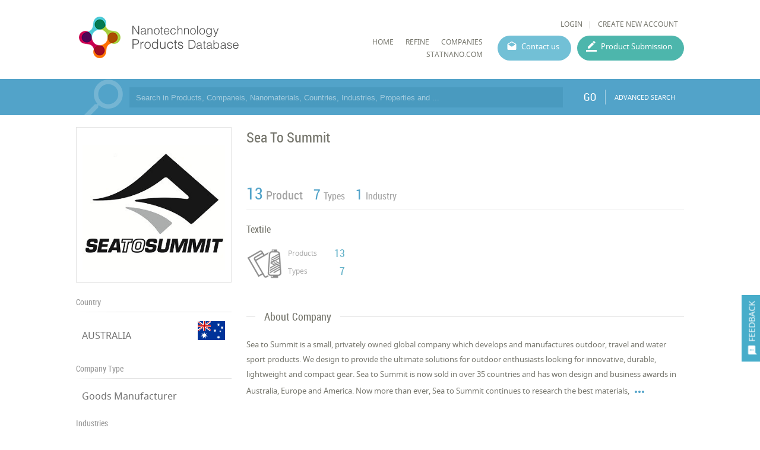

--- FILE ---
content_type: text/html; charset=utf-8
request_url: https://product.statnano.com/company/sea-to-summit
body_size: 30255
content:
<!DOCTYPE html>
<html lang="en">
	<head>
		
		<!-- Google Tag Manager -->
<script>(function(w,d,s,l,i){w[l]=w[l]||[];w[l].push({'gtm.start':
new Date().getTime(),event:'gtm.js'});var f=d.getElementsByTagName(s)[0],
j=d.createElement(s),dl=l!='dataLayer'?'&l='+l:'';j.async=true;j.src=
'https://www.googletagmanager.com/gtm.js?id='+i+dl;f.parentNode.insertBefore(j,f);
})(window,document,'script','dataLayer','GTM-MK957TS');</script>
<!-- End Google Tag Manager -->
		
				<script type="text/javascript">var base_url = 'https://product.statnano.com/'</script>

												
<script type="text/javascript">
	var directory = 'company'
	var file = 'index'
			var lang = '2'</script>
		<meta http-equiv="Content-Type" content="text/html; charset=utf-8" />
						<link rel="shortcut icon" type="image/x-icon" href="/application/statics/images/favicon.ico">



				<link rel="canonical" href="https://product.statnano.com/company/sea-to-summit">
		<link rel="next" href="https://product.statnano.com/company/sea-to-summit?page=2">
		


<!-- COMMON TAGS --><meta http-equiv="Content-Type" content="text/html; charset=utf-8" /><title>Sea To Summit | Nanotechnology Company | NPD</title><meta name="title" content="Sea To Summit | Nanotechnology Company | NPD"/><meta name="description" content="sea to summit is a small, privately owned global company which develops and manufactures outdoor, travel and water sport products. we design to provide the ..."><meta name="viewport" content="width=device-width, initial-scale=1.0"><!-- Search Engine --><meta name="image" content="https://product.statnano.com/application/statics/images/stat-logo.jpg"><!-- Schema.org for Google --><meta itemprop="name" content="https://product.statnano.com//company/sea-to-summit"><meta itemprop="description" content="sea to summit is a small, privately owned global company which develops and manufactures outdoor, travel and water sport products. we design to provide the ..."><meta itemprop="image" content="https://product.statnano.com/application/statics/images/stat-logo.jpg"><!-- Twitter --><meta name="twitter:card" content="summary"><meta name="twitter:title" content="Sea To Summit | Nanotechnology Company | NPD"><meta name="twitter:description" content="sea to summit is a small, privately owned global company which develops and manufactures outdoor, travel and water sport products. we design to provide the ..."><meta name="twitter:image" content="https://product.statnano.com/application/statics/images/stat-logo.jpg"><!-- Twitter - Article --><!-- Open Graph general (Facebook, Pinterest & Google+) --><meta property="og:title" content="Sea To Summit | Nanotechnology Company | NPD"><meta property="og:description" content="sea to summit is a small, privately owned global company which develops and manufactures outdoor, travel and water sport products. we design to provide the ..."><meta property="og:image" content="https://product.statnano.com/application/statics/images/stat-logo.jpg"><meta property="og:url" content="https://product.statnano.com//company/sea-to-summit"><meta property="og:type" content="website">		<script type="application/ld+json">
	{"@context" : "http://schema.org","@type" : "Organization","legalName" : "STATNANO","alternateName": "Statnano","url" : "https://product.statnano.com/","potentialAction" : {"@type" : "SearchAction","target" : "https://product.statnano.com/search?keyword?={search_term}","query-input" : "required name=search_term"},"logo" : "https://product.statnano.com/application/statics/images/favicon.ico","sameAs" : ["https://www.instagram.com/nanotechnology_statistics","https://www.facebook.com/Statnano","https://twitter.com/StatNano","https://www.linkedin.com/company/nanotechnology-statistics","https://plus.google.com/+Statnanocom"]},"@id":"#organization","name":"STATNANO","logo":"https://product.statnano.com/application/statics/images/favicon.ico"}</script><script type="application/ld+json">{"@context" : "http://schema.org","@type" : "WebSite","name" : "Statnano: Nanotechnology Products Database","url" : "https://product.statnano.com/","potentialAction" : {"@type" : "SearchAction","target" : "https://product.statnano.com/search?keyword?={search_term}","query-input" : "required name=search_term"}}</script><script type="application/ld+json">{"@context" : "http://schema.org","@type" : "Organization","legalName" : "Sea To Summit","alternateName": "Sea To Summit","url" : "https://product.statnano.com/company/sea-to-summit","logo" : "https://product.statnano.com/resource/amar_university_world/files/images/21/1/thumbnail_c4ca4238a0b923820dcc509a6f75849b623.jpg","address":{"@type" : "PostalAddress","addressCountry": "AUSTRALIA"},"sameAs" :["http://seatosummit.com.au"]}</script>		
		<link rel="stylesheet" type="text/css" href="https://product.statnano.com/includes/css/reset.css">
		<link rel="stylesheet" type="text/css" href="https://product.statnano.com/includes/css/mticon.css">
		<link rel="stylesheet" type="text/css" href="https://product.statnano.com/includes/css/robotocondensed.css">
		<link rel="stylesheet" type="text/css" href="https://product.statnano.com/includes/css/notosans.css">
		<link rel="stylesheet" type="text/css" href="https://product.statnano.com/application/statics/css/style.css?v=1.1">
		<link rel="stylesheet" type="text/css" href="https://product.statnano.com/application/statics/css/custom.css">
		<link rel="stylesheet" type="text/css" href="https://product.statnano.com/includes/css/lightslider.css">

		<script type="text/javascript" src="https://product.statnano.com/includes/js/jquery-2.0.0.min.js"></script>
		<script type="text/javascript" src="https://product.statnano.com/includes/js/fileuploader.js"></script>
		<script type="text/javascript" src="https://product.statnano.com/includes/js/jquery.ui.datepicker-cc.all.min.js"></script>
		<script type="text/javascript" src="https://product.statnano.com/includes/js/jquery-migrate-1.2.1.js"></script>
		<script type="text/javascript" src="https://product.statnano.com/includes/js/lightslider.js"></script>

		<script type="text/javascript" src="https://product.statnano.com/includes/js/tooltip.js"></script>
		<link rel="stylesheet" type="text/css" href="https://product.statnano.com/includes/css/tooltip.css">
		<link rel="stylesheet" type="text/css" href='https://product.statnano.com/application/statics/css/newDesign.css'>
		
		<link rel="stylesheet" type="text/css" href="https://product.statnano.com/includes//css/swiper.css">
		<script type="text/javascript" src="https://product.statnano.com/includes//js/swiper/swiper.min.js"></script>
		

		<script type="text/javascript" src="https://product.statnano.com/application/statics/js/script.js?v=2"></script>
		<script type="text/javascript" src="https://product.statnano.com/application/statics/js/fn.js?v=1"></script>
		
		<script type="text/javascript" src="https://product.statnano.com/application/statics/js/markerclusterer.js"></script>

        <script type="text/javascript" src="https://product.statnano.com/includes/js/highcharts.js"></script>
        <script type="text/javascript" src="https://product.statnano.com/includes/js/common_function.js"></script>

		<script type="text/javascript">
			var profile = null		</script>

		













			


		<script type="text/javascript"  src="https://product.statnano.com/includes/js/jquery.ui.datepicker-cc.all.min.js"></script>
	<link rel="stylesheet" type="text/css" href="https://product.statnano.com/includes/css/datepicker/ui.datepicker.css">
	
	<script type="text/javascript"  src='https://product.statnano.com/includes/js/common_function.js'></script>

		<script type="text/javascript"  src='https://product.statnano.com/includes/js/jquery.cropit.js'></script>
	<link rel="stylesheet" type="text/css" href='https://product.statnano.com/includes/css/cropit.css'>
	
	<script type="text/javascript"  src='https://product.statnano.com/includes/templates/global/elements/element.js'></script>

		<script type="text/javascript"  src='https://product.statnano.com/includes/js/jquery.selectric-1.9.6.js'></script>
	<link rel="stylesheet" type="text/css" href="https://product.statnano.com/includes/css/selectric-1.9.6.css">
	
		<script type="text/javascript"  src='https://product.statnano.com/includes/js/fileuploader.js'></script>
	

		<script type="text/javascript"  src='https://product.statnano.com/includes/js/tooltip.js'></script>
	<link rel="stylesheet" type="text/css" href='https://product.statnano.com/includes/css/tooltip.css'>
	
	<link rel='stylesheet' type='text/css' href='https://product.statnano.com/includes/templates/global/elements/element.css'>

		<link rel='stylesheet' type='text/css' href='https://product.statnano.com/includes/templates/global/elements/element_ltr.css'>
	
	<link rel="stylesheet" type="text/css" href="https://product.statnano.com/includes/css/mticon.css">

		<script type="text/javascript"  src="https://product.statnano.com/includes/js/jquery.mask.js"></script>
	
		<link rel="stylesheet" type="text/css" href="https://product.statnano.com/includes/css/redactor-v1.css">
	<script type="text/javascript"  src="https://product.statnano.com/includes/js/redactor-v1.js"></script>
	<script type="text/javascript"  src="https://product.statnano.com/includes/js/redactor/fa.js"></script>
	
		<script type="text/javascript"  src='https://product.statnano.com/includes/js/jquery.ui.timepicker.js'></script>
	<link rel="stylesheet" type="text/css" href='https://product.statnano.com/includes/css/jquery.ui.timepicker.css'>
	
		<script type="text/javascript"  src='https://product.statnano.com/includes/js/tagify/tagify.js'></script>
	<script type="text/javascript"  src='https://product.statnano.com/includes/js/tagify/jQuery.tagify.unmin.js'></script>
	<link rel="stylesheet" type="text/css" href='https://product.statnano.com/includes/css/tagify.css'>
	
	

	
	
					
<link rel="stylesheet" type="text/css" href="https://product.statnano.com//includes/templates/global/message/message.css">
    <link rel="stylesheet" type="text/css" href="https://product.statnano.com//includes/templates/global/message/message_ltr.css">

<link rel="stylesheet" type="text/css" href="https://product.statnano.com//includes/css/mticon.css">
<script type="text/javascript"  src='https://product.statnano.com//includes/templates/global/message/message.js'></script>





		
					
<link rel="stylesheet" type="text/css" href='https://product.statnano.com//includes/templates/global/dialog/dialog.css'>
<script type="text/javascript"   src='https://product.statnano.com//includes/templates/global/dialog/dialog.js'></script>

			





















































	</head>
	<body>
		<!-- Google Tag Manager (noscript) -->
<noscript><iframe src="https://www.googletagmanager.com/ns.html?id=GTM-MK957TS"
height="0" width="0" style="display:none;visibility:hidden"></iframe></noscript>
<!-- End Google Tag Manager (noscript) -->

		<span id="feedback"><i mticon>&#xe87f;</i><span>FEEDBACK</span></span>
		<div id="loading">PLEASE WAIT ...</div>
		<div id="overlay" class="hide"></div>
			<div id="login_box">
				<span class="close_dialog">CLOSE</span>
				<form name="login" autocomplete="off" method="post" action="https://statnano.com/login">
					<div>
						<input placeholder="Username" name="uname" type="text">
					</div>
					<div>
						<input placeholder="Password" name="pwd" type="password">
					</div>
					<div style="margin-top:20px">
						<input type="submit" name="login" value="LOGIN">
					</div>
					<div class="link">
						<a href="https://statnano.com/forgot">Forgot password?</a>
						<a href="https://statnano.com/signup">Create New Account</a>
					</div>
				</form>
			</div>
			<div id="feedback_box" >
				<span class="close_dialog">CLOSE</span>
				<form name="fb_form" autocomplete="off">
					<div>
						<input placeholder="Subject" name="subject" type="text" value="Sea To Summit | Nanotechnology Company | NPD">
					</div>
					<div>
						<input placeholder="Email" name="email" type="text" >
					</div>
					<div>
						<textarea placeholder="Feedback" name="feedback"></textarea>
					</div>
					
						<div fileuploader='["upload_feedback_files",["zip","rar","jpg","png","pdf"],5242880,9,21,2,"amar_feedback",680,2]'>
							<div class="custom"></div>
						</div>
					
					<div style="margin-top:20px">
						<input type="submit" name="submit" value="SUBMIT">
					</div>
				</form>
			</div>

		<div id="header" class="section">
	<div id="logo">
		<a href="https://product.statnano.com/" title="Nanotechnology Products Database"><img src="https://product.statnano.com/application/statics/images/nanoproductdb_logo.png" alt="Nanotechnology Products Database"></a>
	</div>
	<div id="main_menu">
		<div class="user_menu">
						<ul>
								<li><a id="login" style="cursor: pointer;">LOGIN</a></li>
								<li><a href="https://statnano.com/signup">CREATE NEW ACCOUNT</a></li>
			</ul>
					</div>
		<div class="menu">
			













<link rel="stylesheet" type="text/css" href='/includes/templates/global/menu_v2/menu.css'><script type="text/javascript"  src='/includes/templates/global/menu_v2/menu.js'></script><link rel="stylesheet" type="text/css" media="all and (min-width: 250px) and (max-width: 1000px)" href='/includes/templates/global/menu_v2/response_menu.css'><div class="gHmrv2 global_hor_menu global_menu_ltr responsive"  id="menu" ><label for="drop" class="toggle"><i mticon>menu</i></label><input type="checkbox" id="drop"><label for="drop" class="overflow"></label><ul class="first_level"><li class=""><label for="3674_drop" class="toggle"><a 			href="http://product.statnano.com"
	 >HOME</a> </label><a 			href="http://product.statnano.com"
	 class="gMwv1 " ><span>HOME</span></a></li><li class=""><label for="5900_drop" class="toggle"><a 			href="https://product.statnano.com/search?keyword="
	 >Refine</a> </label><a 			href="https://product.statnano.com/search?keyword="
	 class="gMwv1 " ><span>Refine</span></a></li><li class=""><label for="5901_drop" class="toggle"><a 			href="https://statnano.com/companies"
	 target="_blank">companies</a> </label><a 			href="https://statnano.com/companies"
	 class="gMwv1 " target="_blank"><span>companies</span></a></li><li class=""><label for="3732_drop" class="toggle"><a 			href="http://Statnano.com"
	 target="_blank">Statnano.com</a> </label><a 			href="http://Statnano.com"
	 class="gMwv1 " target="_blank"><span>Statnano.com</span></a></li></ul></div>			<a href="https://product.statnano.com/contact" id="contact_menu">Contact us</a>
			<a href="https://product.statnano.com/product/register" id="product_submission_menu">Product Submission</a>
		</div>
	</div>
</div>

<div id="main" class="clear">
	<div id="search_bar" class="block blue">
	<form method="get" autocomplete="off" class="notHome section content" action="https://product.statnano.com/search" name="search_bar">
		<input type="text" name="keyword" placeholder="Search in Products, Companeis, Nanomaterials, Countries, Industries, Properties and ..." >

		
		<button type="submit">GO</button>
		<a class="advance" href="https://product.statnano.com/advanced_search">ADVANCED SEARCH</a>
	</form>
</div>
<div id="company_detail" class="block clear">
	
		<div id="col_left" class="fl-l">
			<div id="logo" class="block">
	<div class="side_content">
			<div class="gImgh logo_holder"   ><img src="https://product.statnano.com/resource/amar_university_world/files/images/21/1/thumbnail_c4ca4238a0b923820dcc509a6f75849b623.jpg"width="240"height="240"title="Sea To Summit"alt="Sea To Summit" /></div>


	</div>
</div>
			<div class="side_section block">
	<h2>Country</h2>
	<div class="content">
		<table>
			<tr>
			<td width="100%">
				<a title="AUSTRALIA" href="https://product.statnano.com/country/australia">AUSTRALIA</a>
			</td>
			<td width="48px"><img src="https://product.statnano.com/includes/images/flags-flat/48/AU.png" alt="AUSTRALIA" title="AUSTRALIA" class="flag"></td>
			</tr>
		</table>
	</div>
</div>
<div class="side_section block">
	<h2>Company Type</h2>
	<div class="content">
		<table>
			<tr>
			<td width="100%">
				Goods Manufacturer
			</td>
			</tr>
		</table>
	</div>
</div>

<div class="side_section block">
	<h2>Industries</h2>
	<div class="ref_list me tree no_collapse">
		<ul>
						<li class="parent close">
				<span class="title">Textile</span>
				<span class="count">&lrm;13</span>
								<ul class="child">
										<li>
						<span class="title">Sports Textile</span>
						<span class="count">&lrm;12</span>
					</li>
										<li>
						<span class="title">Home Textile</span>
						<span class="count">&lrm;1</span>
					</li>
									</ul>
							</li>
					</ul>
	</div>
</div>

<div class="side_section block">
	<h2>Contact Info</h2>
	<div class="content">
		<table>
							<tr>
					<td width="100%">
						<a href="http://seatosummit.com.au" target="_blank">Link To Website</a>
					</td>
				</tr>
								</table>
	</div>
</div>
			<div class="side_section">
	<h2>Location</h2>
	<script type="text/javascript">
		var company_latitude = -31.95464500
		var company_longitude = 115.91856500
	</script>
	<script src="https://maps.googleapis.com/maps/api/js?v=3&amp;&key=AIzaSyB0yqlUTTqrDQ1zRjDheNMB3qL_QjqxeCo&sensor=false"></script>
	<div style="border:1px solid #E4E4E4;padding:5px"><div id="map_container" style="height: 249px;"></div></div>
</div>
		</div>
		<div id="col_right" class="fl-l">
			<div class="main_section info rel">
		<h1 class="data_title product_title" >Sea To Summit</h1>
	
	</div>
<div class="stat">
	<ul>
		<li><span class="count">13</span><span class="title">Product</span></li> 		<li><span class="count">7</span><span class="title">Types</span></li>		<li><span class="count">1</span><span class="title">Industry</span></li>	</ul>
</div>
<div id="org_industry" class="gridOrgInCOmpany">
	
				<a class="indutry_item" href="https://product.statnano.com/industry/textile" title="Textile">
			<h2 class="title">Textile</h2>
			<div class="detail">
					<div class="gImgh icon"   ><img src="https://product.statnano.com/resource/pr_industry/files/others/21/2/main_8000f61488f3018ca6a1c1e5e4e557e4.png"width="60"height="120"alt="Textile" /></div>


				<div class="statistic">
					<h3 >Products</h3>
					<span >13</span>
					<h3 >Types</h3>
					<span>7</span>
				</div>
			</div>
		</a>
			
</div>
			<div class="main_section block">
	<h2><span>About Company</span></h2>
	<div>
		<div class="less_description">Sea to Summit is a small, privately owned global company which develops and manufactures outdoor, travel and water sport products. We design to provide the ultimate solutions for outdoor enthusiasts looking for innovative, durable, lightweight and compact gear. Sea to Summit is now sold in over 35 countries and has won design and business awards in Australia, Europe and America. Now more than ever, Sea to Summit continues to research the best materials,<span class="more_text" mticon></span></div>
					<div class="more_description">
				<p>
					Sea to Summit is a small, privately owned global company which develops and manufactures outdoor, travel and water sport products. We design to provide the ultimate solutions for outdoor enthusiasts looking for innovative, durable, lightweight and compact gear. Sea to Summit is now sold in over 35 countries and has won design and business awards in Australia, Europe and America. Now more than ever, Sea to Summit continues to research the best materials, production methods and ideas for new products keeping us at the forefront of bringing lighter, better made, better performing gear to enthusiasts around the world.
				</p><span class="less_text" mticon></span>
			</div>
				
	</div>
</div>
			<div class="main_section block">
	<h2><span>Products</span></h2>
	<div class="content">
					<div class="product_item clear">
	<a  href="https://product.statnano.com/product/3959/nano-mosquito-net-double-(pyramid)-standard" title="Nano Mosquito Net Double (Pyramid) Standard">
			<div class="gImgh image fl-l"   ><img src="https://product.statnano.com/resource/pr_brand/files/images/21/2/thumbnail_c4ca4238a0b923820dcc509a6f75849b261.jpg"class="vm"alt="Nano Mosquito Net Double (Pyramid) Standard" /></div>


	</a>
	<div class="detail fl-l">
		<h2 class="industry">TEXTILE - SPORTS TEXTILE <span class="nature">&nbsp;&nbsp;|&nbsp;&nbsp;MOSQUITO NET</span></h2>
			<h3 class="productPageTitle">
				<span class="formula fl-r"></span>
				<a  href="https://product.statnano.com/product/3959/nano-mosquito-net-double-(pyramid)-standard" title="Nano Mosquito Net Double (Pyramid) Standard">
				<span>Nano Mosquito Net Double (Pyramid) Standard</span>
				</a>
			</h3>
		<div class="info">
            <a href="https://product.statnano.com/country/australia" title="Australia" class="country fl-r">Australia <img alt="Australia" src="https://product.statnano.com/includes/images/flags-flat/16/AU.png" class="flag"></a>					</div>
		<div class="deatil flexInRow">
							<div><h3>
				Properties :
				</h3>
				<span> Transparency,Lightweight</span></div>
								</div>
	</div>
</div>					<div class="product_item clear">
	<a  href="https://product.statnano.com/product/3961/ultra-sil&reg;-nano-15d-poncho" title="ULTRA-SIL® NANO 15D PONCHO">
			<div class="gImgh image fl-l"   ><img src="https://product.statnano.com/resource/pr_brand/files/images/21/2/thumbnail_c4ca4238a0b923820dcc509a6f75849b110444.jpg"class="vm"alt="ULTRA-SIL® NANO 15D PONCHO" /></div>


	</a>
	<div class="detail fl-l">
		<h2 class="industry">TEXTILE - SPORTS TEXTILE <span class="nature">&nbsp;&nbsp;|&nbsp;&nbsp;RAINCOAT</span></h2>
			<h3 class="productPageTitle">
				<span class="formula fl-r">SiO2</span>
				<a  href="https://product.statnano.com/product/3961/ultra-sil&reg;-nano-15d-poncho" title="ULTRA-SIL® NANO 15D PONCHO">
				<span>ULTRA-SIL® NANO 15D PONCHO</span>
				</a>
			</h3>
		<div class="info">
            <a href="https://product.statnano.com/country/australia" title="Australia" class="country fl-r">Australia <img alt="Australia" src="https://product.statnano.com/includes/images/flags-flat/16/AU.png" class="flag"></a>					</div>
		<div class="deatil flexInRow">
							<div><h3>
				Properties :
				</h3>
				<span> Lightweight,Waterproof</span></div>
								</div>
	</div>
</div>					<div class="product_item clear">
	<a  href="https://product.statnano.com/product/3962/the-2d-nanoshell" title="The 2D NanoShell">
			<div class="gImgh image fl-l"   ><img src="https://product.statnano.com/resource/pr_brand/files/images/21/2/thumbnail_c4ca4238a0b923820dcc509a6f75849b585316.jpg"class="vm"alt="The 2D NanoShell" /></div>


	</a>
	<div class="detail fl-l">
		<h2 class="industry">TEXTILE - SPORTS TEXTILE <span class="nature">&nbsp;&nbsp;|&nbsp;&nbsp;MOSQUITO NET</span></h2>
			<h3 class="productPageTitle">
				<span class="formula fl-r">SiO2</span>
				<a  href="https://product.statnano.com/product/3962/the-2d-nanoshell" title="The 2D NanoShell">
				<span>The 2D NanoShell</span>
				</a>
			</h3>
		<div class="info">
            <a href="https://product.statnano.com/country/australia" title="Australia" class="country fl-r">Australia <img alt="Australia" src="https://product.statnano.com/includes/images/flags-flat/16/AU.png" class="flag"></a>					</div>
		<div class="deatil flexInRow">
							<div><h3>
				Properties :
				</h3>
				<span> Breathability,Lightweight,High durable,Waterproof</span></div>
										<div>
					<h3>
				Application :
				</h3>
				<span> Sleeping bags</span>
				</div>
					</div>
	</div>
</div>					<div class="product_item clear">
	<a  href="https://product.statnano.com/product/3964/ultra-sil&reg;-nano-tarp-poncho" title="ULTRA-SIL® NANO TARP-PONCHO">
			<div class="gImgh image fl-l"   ><img src="https://product.statnano.com/resource/pr_brand/files/images/21/2/thumbnail_c4ca4238a0b923820dcc509a6f75849b891466.jpg"class="vm"alt="ULTRA-SIL® NANO TARP-PONCHO" /></div>


	</a>
	<div class="detail fl-l">
		<h2 class="industry">TEXTILE - SPORTS TEXTILE <span class="nature">&nbsp;&nbsp;|&nbsp;&nbsp;RAINCOAT</span></h2>
			<h3 class="productPageTitle">
				<span class="formula fl-r">SiO2</span>
				<a  href="https://product.statnano.com/product/3964/ultra-sil&reg;-nano-tarp-poncho" title="ULTRA-SIL® NANO TARP-PONCHO">
				<span>ULTRA-SIL® NANO TARP-PONCHO</span>
				</a>
			</h3>
		<div class="info">
            <a href="https://product.statnano.com/country/australia" title="Australia" class="country fl-r">Australia <img alt="Australia" src="https://product.statnano.com/includes/images/flags-flat/16/AU.png" class="flag"></a>					</div>
		<div class="deatil flexInRow">
							<div><h3>
				Properties :
				</h3>
				<span> Lightweight,Waterproof</span></div>
								</div>
	</div>
</div>					<div class="product_item clear">
	<a  href="https://product.statnano.com/product/3965/nano-mosquito-net-single-(pyramid)-standard" title="Nano Mosquito Net Single (Pyramid) Standard">
			<div class="gImgh image fl-l"   ><img src="https://product.statnano.com/resource/pr_brand/files/images/21/2/thumbnail_c81e728d9d4c2f636f067f89cc14862c148.jpg"class="vm"alt="Nano Mosquito Net Single (Pyramid) Standard" /></div>


	</a>
	<div class="detail fl-l">
		<h2 class="industry">TEXTILE - SPORTS TEXTILE <span class="nature">&nbsp;&nbsp;|&nbsp;&nbsp;MOSQUITO NET</span></h2>
			<h3 class="productPageTitle">
				<span class="formula fl-r"></span>
				<a  href="https://product.statnano.com/product/3965/nano-mosquito-net-single-(pyramid)-standard" title="Nano Mosquito Net Single (Pyramid) Standard">
				<span>Nano Mosquito Net Single (Pyramid) Standard</span>
				</a>
			</h3>
		<div class="info">
            <a href="https://product.statnano.com/country/australia" title="Australia" class="country fl-r">Australia <img alt="Australia" src="https://product.statnano.com/includes/images/flags-flat/16/AU.png" class="flag"></a>					</div>
		<div class="deatil flexInRow">
							<div><h3>
				Properties :
				</h3>
				<span> Transparency,Lightweight</span></div>
								</div>
	</div>
</div>			</div>
	

		

		<link rel="stylesheet" type="text/css" href='https://product.statnano.com//includes/templates/global/pagination/pagination.css'>

	<div class="pagination" total_page="3" params="?page=">
														
			<span class="prev_btn disable"><a >Prev</a></span>
				
																							<span class="current"><a href="https://product.statnano.com/company/sea-to-summit	">1</a></span>
																			<span class=""><a href="https://product.statnano.com/company/sea-to-summit?page=2">2</a></span>
																			<span class=""><a href="https://product.statnano.com/company/sea-to-summit?page=3">3</a></span>
							
											<span class="next_btn "><a href='https://product.statnano.com/company/sea-to-summit?page=2'>Next</a></span>
		
			</div>

	
</div>
			<div id="introduction_title" class="block">
	<div class="main_section noMarg">
		<h2><span>Analytical Reports</span></h2>
	</div>

	<div class="content">
		<div class="company_chart_select custom">
									
			<select name="company_chart_type" coid="16051" class="custom_select">
								<option value="1" > No. Nanomaterials Used in Products by Industrial Divisions</option>
								<option value="2"  selected="selected" > No. Products in Industrial Divisions by Industry</option>
							</select>
					</div>
		<div id="company_chart" class="chart_box" type="normal">
			<div class="bullet legend"></div>
			<div class="chart"></div>
			<div class="companeis vm"></div>
			
			<div class="loading">
				<svg xmlns="http://www.w3.org/2000/svg" width="55" height="80" viewBox="0 0 55 80" fill="#FFF">
				    <g transform="matrix(1 0 0 -1 0 80)">
				        <rect width="10" height="56.8906" rx="3">
				            <animate attributeName="height" begin="0s" dur="4.3s" values="20;45;57;80;64;32;66;45;64;23;66;13;64;56;34;34;2;23;76;79;20" calcMode="linear" repeatCount="indefinite"/>
				        </rect>
				        <rect x="15" width="10" height="5.90915" rx="3">
				            <animate attributeName="height" begin="0s" dur="2s" values="80;55;33;5;75;23;73;33;12;14;60;80" calcMode="linear" repeatCount="indefinite"/>
				        </rect>
				        <rect x="30" width="10" height="48.1021" rx="3">
				            <animate attributeName="height" begin="0s" dur="1.4s" values="50;34;78;23;56;23;34;76;80;54;21;50" calcMode="linear" repeatCount="indefinite"/>
				        </rect>
				        <rect x="45" width="10" height="77.8245" rx="3">
				            <animate attributeName="height" begin="0s" dur="2s" values="30;45;13;80;56;72;45;76;34;23;67;30" calcMode="linear" repeatCount="indefinite"/>
				        </rect>
				    </g>
				</svg>
			</div>

			<div class="change_type">
				<label>
				Count
				<div class="switch">
					<input id="bug1" name="bug" class="cmn-toggle cmn-toggle-round" value="1" def="1" type="checkbox">
					<label for="bug1"></label>
				</div>
				Percent
				</label>
			</div>
		</div>
	</div>
</div>		</div>
	
</div></div>

<div id="footer">
	<div class="content section">
		<div id="footer_copyright">© StatNano.com</div>
		<div id="footer_social">
			<a href="https://plus.google.com/+Statnanocom" rel="publisher" target="_blank" title="Google Plus">
				<img src="https://product.statnano.com/application/statics/images/gplus.png" alt="Google Plus">
			</a>

			<a title="Linkedin" href="https://www.linkedin.com/company/nanotechnology-statistics" target="_blank">
				<img src="https://product.statnano.com/application/statics/images/linkedin.png" alt="Linkedin">
			</a>
			<a title="Twitter" href="https://twitter.com/StatNano" target="_blank">
				<img src="https://product.statnano.com/application/statics/images/twitter.png" alt="Twitter">
			</a>
			<a title="Facebook" href="https://www.facebook.com/Statnano" target="_blank">
				<img src="https://product.statnano.com/application/statics/images/facebook.png" alt="Facebook">
			</a>
			<a title="Instagram" href="https://www.instagram.com/nanotechnology_statistics" target="_blank">
				<img src="https://product.statnano.com/application/statics/images/instagram.png" alt="Instagram">
			</a>
		</div>
	</div>
</div>
</body>
</html><!-- 0.053707838058472 -->

--- FILE ---
content_type: text/html; charset=utf-8
request_url: https://product.statnano.com/company/chart/16051/2
body_size: 258
content:
{"title":"No. Products in Industrial Subdivisions by Industry","description":"","type":"pie2","index":[{"title":"Textile","count":"13"}],"cols":["Home Textile","Sports Textile"],"axis":[["1"],["12"]],"companies":[{"title":"Textile","count":"13"}]}

--- FILE ---
content_type: text/css
request_url: https://product.statnano.com/includes/css/robotocondensed.css
body_size: 1827
content:
/*robotocondensed TRUTYPE*/
@font-face {font-family: 'roboto-regular';
            src: url('font/robotocondensed-regular.eot');
            src: url('font/robotocondensed-regular.eot?#iefix') format('embedded-opentype'),
                 url('font/robotocondensed-regular.woff') format('woff'),
                 url('font/robotocondensed-regular.woff2') format('woff'),
                 url('font/robotocondensed-regular.ttf') format('truetype'),
                 url('font/robotocondensed-regular.svg#robotocondensedregular') format('svg');
            font-weight: normal;
            font-style: normal;
            }

/*robotocondensed TRUTYPE*/
@font-face {font-family: 'roboto-bold';
            src: url('font/robotocondensed-bold.eot');
            src: url('font/robotocondensed-bold.eot?#iefix') format('embedded-opentype'),
                 url('font/robotocondensed-bold.woff') format('woff'),
                 url('font/robotocondensed-bold.woff2') format('woff'),
                 url('font/robotocondensed-bold.ttf') format('truetype'),
                 url('font/robotocondensed-bold.svg#robotocondensedbold') format('svg');
            font-weight: normal;
            font-style: normal;
            }

/*robotocondensed TRUTYPE*/
@font-face {font-family: 'roboto-light';
            src: url('font/robotocondensed-light.eot');
            src: url('font/robotocondensed-light.eot?#iefix') format('embedded-opentype'),
                 url('font/robotocondensed-light.woff') format('woff'),
                 url('font/robotocondensed-light.woff2') format('woff'),
                 url('font/robotocondensed-light.ttf') format('truetype'),
                 url('font/robotocondensed-light.svg#robotocondensedlight') format('svg');
            font-weight: normal;
            font-style: normal;
            }

--- FILE ---
content_type: text/css
request_url: https://product.statnano.com/includes/css/lightslider.css
body_size: 7919
content:
.lSSlideOuter{overflow: hidden;-webkit-touch-callout: none;-webkit-user-select: none;-khtml-user-select: none;-moz-user-select: none;-ms-user-select: none;user-select: none}
.lightSlider:before, .lightSlider:after{content: " ";display: table}
.lightSlider{overflow: hidden}
.lSSlideWrapper{max-width: 100%;overflow: hidden;position: relative}
.lSSlideWrapper > .lightSlider:after{clear: both}
.lSSlideWrapper .lSSlide{-webkit-transform: translate(0px, 0px);-ms-transform: translate(0px, 0px);transform: translate(0px, 0px);-webkit-transition: all 1s;-webkit-transition-property: -webkit-transform,height;-moz-transition-property: -moz-transform,height;transition-property: transform,height;-webkit-transition-duration: inherit !important;transition-duration: inherit !important;-webkit-transition-timing-function: inherit !important;transition-timing-function: inherit !important}
.lSSlideWrapper .lSFade{position: relative}
.lSSlideWrapper .lSFade > *{position: absolute !important;top: 0;left: 0;z-index: 9;margin-right: 0;width: 100%}
.lSSlideWrapper.usingCss .lSFade > *{opacity: 0;-webkit-transition-delay: 0s;transition-delay: 0s;-webkit-transition-duration: inherit !important;transition-duration: inherit !important;-webkit-transition-property: opacity;transition-property: opacity;-webkit-transition-timing-function: inherit !important;transition-timing-function: inherit !important}
.lSSlideWrapper .lSFade > *.active{z-index: 10}
.lSSlideWrapper.usingCss .lSFade > *.active{opacity: 1}
.lSSlideOuter .lSPager.lSpg{margin: 10px 0 0;padding: 0;text-align: center}
.lSSlideOuter .lSPager.lSpg > li{cursor: pointer;display: inline-block;padding: 0 5px}
.lSSlideOuter .lSPager.lSpg > li a{background-color: #222222;border-radius: 30px;display: inline-block;height: 8px;overflow: hidden;text-indent: -999em;width: 8px;position: relative;z-index: 99;-webkit-transition: all 0.5s linear 0s;transition: all 0.5s linear 0s}
.lSSlideOuter .lSPager.lSpg > li:hover a, .lSSlideOuter .lSPager.lSpg > li.active a{background-color: #428bca}
.lSSlideOuter .media{opacity: 0.8}
.lSSlideOuter .media.active{opacity: 1}
.lSSlideOuter .lSPager.lSGallery{list-style: none outside none;padding-left: 0;margin: 0;overflow: hidden;transform: translate3d(0px, 0px, 0px);-moz-transform: translate3d(0px, 0px, 0px);-ms-transform: translate3d(0px, 0px, 0px);-webkit-transform: translate3d(0px, 0px, 0px);-o-transform: translate3d(0px, 0px, 0px);-webkit-transition-property: -webkit-transform;-moz-transition-property: -moz-transform;-webkit-touch-callout: none;-webkit-user-select: none;-khtml-user-select: none;-moz-user-select: none;-ms-user-select: none;user-select: none}
.lSSlideOuter .lSPager.lSGallery li{overflow: hidden;-webkit-transition: border-radius 0.12s linear 0s 0.35s linear 0s;transition: border-radius 0.12s linear 0s 0.35s linear 0s}
.lSSlideOuter .lSPager.lSGallery li.active, .lSSlideOuter .lSPager.lSGallery li:hover{border-radius: 5px}
.lSSlideOuter .lSPager.lSGallery img{display: block;height: auto;max-width: 100%}
.lSSlideOuter .lSPager.lSGallery:before, .lSSlideOuter .lSPager.lSGallery:after{content: " ";display: table}
.lSSlideOuter .lSPager.lSGallery:after{clear: both}
.lSAction > a{width: 32px;display: block;top: 50%;height: 32px;cursor: pointer;position: absolute;z-index: 9999;margin-top: -16px;opacity: 0.5;-webkit-transition: opacity 0.35s linear 0s;transition: opacity 0.35s linear 0s}
/*background-image: url('../img/controls.png');*/
.lSAction > a:hover{opacity: 1}
.lSAction > .lSPrev{background-position: 0 0;left: 10px;}
.lSAction > .lSNext{background-position: -32px 0;right: 10px}
.lSAction > a.disabled{pointer-events: none}
.cS-hidden{height: 1px;opacity: 0;filter: alpha(opacity=0);overflow: hidden}
.lSSlideOuter.vertical{position: relative}
.lSSlideOuter.vertical.noPager{padding-right: 0px !important}
.lSSlideOuter.vertical .lSGallery{position: absolute !important;right: 0;top: 0}
.lSSlideOuter.vertical .lightSlider > *{width: 100% !important;max-width: none !important}
.lSSlideOuter.vertical .lSAction > a{left: 50%;margin-left: -14px;margin-top: 0}
.lSSlideOuter.vertical .lSAction > .lSNext{background-position: 31px -31px;bottom: 10px;top: auto}
.lSSlideOuter.vertical .lSAction > .lSPrev{background-position: 0 -31px;bottom: auto;top: 10px}
.lSSlideOuter.lSrtl{direction: rtl}
.lSSlideOuter .lightSlider, .lSSlideOuter .lSPager{padding-left: 0;list-style: none outside none}
.lSSlideOuter.lSrtl .lightSlider, .lSSlideOuter.lSrtl .lSPager{padding-right: 0}
.lSSlideOuter .lightSlider > *,.lSSlideOuter .lSGallery li{float: left}
.lSSlideOuter.lSrtl .lightSlider > *,.lSSlideOuter.lSrtl .lSGallery li{float: right !important}
.lSSlideOuter .rightEnd{-webkit-animation: rightEnd 0.3s;animation: rightEnd 0.3s;position: relative}
.lSSlideOuter .leftEnd{-webkit-animation: leftEnd 0.3s;animation: leftEnd 0.3s;position: relative}
.lSSlideOuter.vertical .rightEnd{-webkit-animation: topEnd 0.3s;animation: topEnd 0.3s;position: relative}
.lSSlideOuter.vertical .leftEnd{-webkit-animation: bottomEnd 0.3s;animation: bottomEnd 0.3s;position: relative}
.lSSlideOuter.lSrtl .rightEnd{-webkit-animation: leftEnd 0.3s;animation: leftEnd 0.3s;position: relative}
.lSSlideOuter.lSrtl .leftEnd{-webkit-animation: rightEnd 0.3s;animation: rightEnd 0.3s;position: relative}
.lightSlider.lsGrab > *{cursor: -webkit-grab;cursor: -moz-grab;cursor: -o-grab;cursor: -ms-grab;cursor: grab}
.lightSlider.lsGrabbing > *{cursor: move;cursor: -webkit-grabbing;cursor: -moz-grabbing;cursor: -o-grabbing;cursor: -ms-grabbing;cursor: grabbing}

.lightSlider .slider_item_loading {width: 100%; height: 100%; display: block; position: relative;}
.lightSlider li a {height: 100%}
.lightSlider .slider_item_loading:after {content: ' ';border-radius: 50px;height: 12px;width: 12px;display: block;position: absolute;border: 2px solid silver;border-left-color: transparent !important;top: calc(50% - 10px);left: calc(50% - 10px);-webkit-animation-duration: 0.75s;-moz-animation-duration: 0.75s;animation-duration: 0.75s;-webkit-animation-iteration-count: infinite;-moz-animation-iteration-count: infinite;animation-iteration-count: infinite;-webkit-animation-name: rotate-forever;-moz-animation-name: rotate-forever;animation-name: rotate-forever;-webkit-animation-timing-function: linear;-moz-animation-timing-function: linear;animation-timing-function: linear;}

@-webkit-keyframes rotate-forever {
0% {-webkit-transform: rotate(0deg);-moz-transform: rotate(0deg);-ms-transform: rotate(0deg);-o-transform: rotate(0deg);transform: rotate(0deg);}
100% {-webkit-transform: rotate(360deg);-moz-transform: rotate(360deg);-ms-transform: rotate(360deg);-o-transform: rotate(360deg);transform: rotate(360deg);}}

@-moz-keyframes rotate-forever {
0% {-webkit-transform: rotate(0deg);-moz-transform: rotate(0deg);-ms-transform: rotate(0deg);-o-transform: rotate(0deg);transform: rotate(0deg);}
100% {-webkit-transform: rotate(360deg);-moz-transform: rotate(360deg);-ms-transform: rotate(360deg);-o-transform: rotate(360deg);transform: rotate(360deg);}}

@keyframes rotate-forever {
0% {-webkit-transform: rotate(0deg);-moz-transform: rotate(0deg);-ms-transform: rotate(0deg);-o-transform: rotate(0deg);transform: rotate(0deg);}
100% {-webkit-transform: rotate(360deg);-moz-transform: rotate(360deg);-ms-transform: rotate(360deg);-o-transform: rotate(360deg);transform: rotate(360deg);}}


@-webkit-keyframes rightEnd{0%{left: 0}50%{left: -15px}100%{left: 0}}
@keyframes rightEnd{0%{left: 0}50%{left: -15px}100%{left: 0}}

@-webkit-keyframes topEnd{0%{top: 0}50%{top: -15px}100%{top: 0}}
@keyframes topEnd{0%{top: 0}50%{top: -15px}100%{top: 0}}

@-webkit-keyframes leftEnd{0%{left: 0}50%{left: 15px}100%{left: 0}}
@keyframes leftEnd{0%{left: 0}50%{left: 15px}100%{left: 0}}

@-webkit-keyframes bottomEnd{0%{bottom: 0}50%{bottom: -15px}100%{bottom: 0}}
@keyframes bottomEnd{0%{bottom: 0}50%{bottom: -15px}100%{bottom: 0}}

--- FILE ---
content_type: text/css
request_url: https://product.statnano.com/includes/css/jquery.ui.timepicker.css
body_size: 1209
content:
.ui-timepicker-inline { display: inline; }
#ui-timepicker-div { padding: 0.2em; }
.ui-timepicker-table { width: 0; }
.ui-timepicker-table table { margin:0.15em 0 0 0; border-collapse: collapse; }
.ui-timepicker-hours, .ui-timepicker-minutes { padding: 0.2em;  }
.ui-timepicker-table .ui-timepicker-title { line-height: 1.8em; text-align: center; }
.ui-timepicker-table td { padding: 0.1em; width: 2.2em; }
.ui-timepicker-table th.periods { padding: 0.1em; width: 2.2em; }
.ui-timepicker-table td span {display:block;padding:0.2em 0.3em 0.2em 0.5em;width: 1.2em;text-align:right;text-decoration:none;}
.ui-timepicker-table td a {display:block;padding:0.2em 0.3em 0.2em 0.5em;width: 1.2em;cursor: pointer;text-align:right;text-decoration:none;}
.ui-timepicker .ui-timepicker-buttonpane {background-image: none; margin: .7em 0 0 0; padding:0 .2em; border-left: 0; border-right: 0; border-bottom: 0;}
.ui-timepicker .ui-timepicker-buttonpane button { margin: .5em .2em .4em; cursor: pointer; padding: .2em .6em .3em .6em; width:auto; overflow:visible; }
.ui-timepicker .ui-timepicker-close { float: right }
.ui-timepicker .ui-timepicker-now { float: left; }
.ui-timepicker .ui-timepicker-deselect { float: left; }

--- FILE ---
content_type: text/css
request_url: https://product.statnano.com//includes/templates/global/dialog/dialog.css
body_size: 2596
content:
.fadescale {-webkit-transform: scale(0.7);-ms-transform: scale(0.7);-o-transform: scale(0.7);transform: scale(0.7); opacity:0; -webkit-transition: all 0.3s cubic-bezier(0.55, 0, 0.1, 1);-o-transition: all 0.3s cubic-bezier(0.55, 0, 0.1, 1);transition: all 0.3s cubic-bezier(0.55, 0, 0.1, 1);}
.fadescale.animated {-webkit-transform: scale(1);-ms-transform: scale(1);-o-transform: scale(1);transform: scale(1); opacity:1;}

.dialog {cursor: pointer;}
#g_dialog_overlay {position: fixed;top: 0;left: 0;right: 0;bottom: 0;background: rgba(0,0,0,0.5);z-index: 2001; display: flex; justify-content:center; -webkit-justify-content:center; align-items:center; -webkit-align-items:center;}
#g_dialog {display: flex; flex-direction:column; -webkit-flex-direction:column; background: #fff; border-radius: 8px;min-width: 450px;min-height: 150px; box-shadow: 0px 1px 3px 0px rgba(60, 64, 67, 0.3), 0px 4px 8px 3px rgba(60, 64, 67, 0.15); -webkit-box-shadow:0px 1px 3px 0px rgba(60, 64, 67, 0.3), 0px 4px 8px 3px rgba(60, 64, 67, 0.15);}
#g_dialog #g_dialog_header { display: flex;min-height: 40px;justify-content: space-between; -webkit-justify-content: space-between; border-bottom: 1px solid rgba(0,0,0,0.1)}
#g_dialog #g_dialog_header a {line-height: 1em;display: flex;-webkit-justify-content: center;justify-content: center;-webkit-align-items: center;align-items: center;font-size: 16px;width: 40px; cursor: pointer;flex: 0 0 auto; -webkit-flex: 0 0 auto;}
#g_dialog #g_dialog_header div {display: flex;-webkit-align-items: center; align-items: center;padding: 10px 20px; -webkkit-flex: 0 1 auto; flex: 0 1 auto; line-height: 1.8em}
#g_dialog #g_dialog_content {padding: 20px;flex:1 0 auto; -webkit-flex:1 0 auto;}
#g_dialog #g_dialog_content.overflow_scroll {overflow: auto;}
#g_dialog #g_dialog_content a {text-decoration: underline;color: #014385;}
#g_dialog #g_dialog_content b, #g_dialog #g_dialog_content strong {font-weight: bold;}
#g_dialog #g_dialog_content ul {padding: 0 25px}
#g_dialog #g_dialog_content .selectric-items ul {padding: 0px !important}
#g_dialog #g_dialog_footer {display: flex;min-height: 40px; justify-content: flex-end;-webkit-justify-content: flex-end;border-top: 1px solid rgba(0,0,0,0.06);align-items: center; -webkit-align-items: center;}
#g_dialog #g_dialog_footer a {padding: 5px 20px; line-height: 1.8em; cursor: pointer;}
#g_dialog #g_dialog_footer a:not(.close_dialog) {background: #a2a2a2;border-radius: 6px;color: #fff;margin: 5px;display: flex}


@media all and (min-width: 250px) and (max-width: 500px) {
	#g_dialog {max-width: 90% !important; min-width: 90%}
}